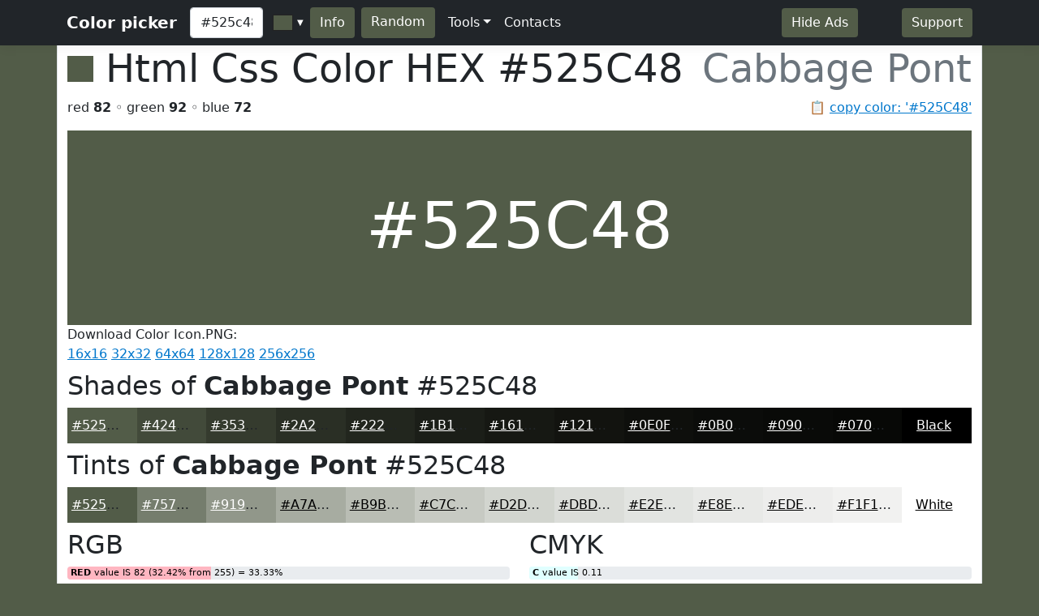

--- FILE ---
content_type: text/html; charset=utf-8
request_url: https://www.htmlcsscolor.com/hex/525C48
body_size: 5488
content:
<!DOCTYPE html>
<html lang="en">
<head>
    <meta charset="utf-8" />
    <meta name="viewport" content="width=device-width, initial-scale=1.0" />
    <title>HEX color #525C48, Color name: Cabbage Pont, RGB(82,92,72), Windows: 4742226. - HtmlCssColor</title>
    <meta name="keywords" content="html, css, color, chart, design, #525C48, 0x525C48, Cabbage Pont, code, rgb, hex, cmyk, hsl, hsv, hsb" />
    <meta name="description" content="#525C48 (or 0x525C48) is known color: Cabbage Pont. HEX triplet: 52, 5C and 48. RGB value is (82,92,72). Sum of RGB (Red&#x2B;Green&#x2B;Blue) = 82&#x2B;92&#x2B;72=246 (32% of max value = 765). Red value is 82 (32.42% from 255 or 33.33% from 246); Green value is 92 (36.33% from 255 or 37.40% from 246); Blue value is 72 (28.52% from 255 or 29.27% from 246); Max value from RGB is 92 - color contains mainly: green. Hex color #525C48 is not a web safe color. Web safe color analog (approx): #666633.  Inversed color of #525C48 is #ADA3B7. &#x2026;" />

    <meta property="og:title" content="HEX color #525C48, Color name: Cabbage Pont, RGB(82,92,72), Windows: 4742226.">
    <meta property="og:description" content="#525C48 (or 0x525C48) is known color: Cabbage Pont. HEX triplet: 52, 5C and 48. RGB value is (82,92,72). Sum of RGB (Red&#x2B;Green&#x2B;Blue) = 82&#x2B;92&#x2B;72=246 (32% of max value = 765). Red value is 82 (32.42% from 255 or 33.33% from 246); Green value is 92 (36.33% from 255 or 37.40% from 246); Blue value is 72 (28.52% from 255 or 29.27% from 246); Max value from RGB is 92 - color contains mainly: green. Hex color #525C48 is not a web safe color. Web safe color analog (approx): #666633.  Inversed color of #525C48 is #ADA3B7. &#x2026;">
    <meta property="og:image" content="https://www.htmlcsscolor.com/preview/256x256/525C48.png">
    <meta property="og:url" content="https://www.htmlcsscolor.com/hex/525C48">
    <meta property="og:type" content="website">

    <!-- Google tag (gtag.js) -->
<script async src="https://www.googletagmanager.com/gtag/js?id=G-03EE1H9CRP"></script>
<script>
    window.dataLayer = window.dataLayer || [];
    function gtag() { dataLayer.push(arguments); }
    gtag('js', new Date());

    gtag('config', 'G-03EE1H9CRP');
</script>


<script data-cfasync="false" src="https://cmp.gatekeeperconsent.com/min.js"></script>
<script data-cfasync="false" src="https://the.gatekeeperconsent.com/cmp.min.js"></script>
<script async src="//www.ezojs.com/ezoic/sa.min.js"></script>
<script>
    window.ezstandalone = window.ezstandalone || {};
    ezstandalone.cmd = ezstandalone.cmd || [];
</script>

    <link rel="stylesheet" href="/lib/bootstrap/dist/css/bootstrap.min.css?v=z8OR40MowJ8GgK6P89Y-hiJK5-cclzFHzLhFQLL92bg" />
    <link rel="stylesheet" href="/lib/spectrum/spectrum.min.css?v=f7DHWMSMLDrTB7si-ex6mKFVlSAzSRZxWr1y1TxrWE4" />
    <link rel="stylesheet" href="/css/bundle.min.css?v=De1WMXTycUTCORuSkHM4U6PNBhDKEHYH-JwjAkYrjik" />
</head>
<body style="background-color:#525C48">

    <header>
    <nav class="navbar navbar-expand-md navbar-toggleable-md navbar-dark bg-dark box-shadow">
        <div class="container">
            <a class="navbar-brand fw-bold" href="/">Color picker</a>
            <button class="navbar-toggler" type="button" data-bs-toggle="collapse" data-bs-target=".navbar-collapse" aria-controls="navbarSupportedContent" aria-expanded="false" aria-label="Toggle navigation">
                <span class="navbar-toggler-icon"></span>
            </button>
            <div class="navbar-collapse collapse d-sm-inline-flex justify-content-between">
                <div class="d-flex">
                    <input id="colorvalue" class="form-control me-2 colorvalue" type="text" placeholder="Color" maxlength="12" value="#525c48">
                    <input id="colorpicker" class="colorpicker" type="text" value="#525C48">
                    <button class="btn border-0 me-2 ms-1" type="button" onclick="openColor()" style="background-color:#525C48;color:white">Info</button>
                    <a class="btn border-0 me-2" href="/hex/801572" style="background-color:#525C48;color:white">Random</a>
                </div>
                <ul class="navbar-nav flex-grow-1">
                    <li class="nav-item dropdown">
                        <a class="nav-link dropdown-toggle text-light" href="#" id="support" data-bs-toggle="dropdown" aria-expanded="false">Tools</a>
                        <ul class="dropdown-menu" aria-labelledby="meta">
                            <li><a class="dropdown-item" href="/#wheel">Color wheel</a></li>
                            <li><a class="dropdown-item" href="/">Gradient generator</a></li>
                            <li><a class="dropdown-item" href="/web-safe-colors">Web safe colors</a></li>
                            <li><a class="dropdown-item" href="/random-colors">Random colors</a></li>
                            <li><hr class="dropdown-divider"></li>
                            <li><a class="dropdown-item" href="/html-color-names">HTML & CSS named colors</a></li>
                            <li><a class="dropdown-item" href="/color-names-rgb-values/A">Color names RGB values</a></li>
                        </ul>
                    </li>
                    <li class="nav-item">
                        <a class="nav-link text-light" href="/contacts">Contacts</a>
                    </li>
                </ul>
                <div class="d-flex">
                    <a class="btn border-0 me-3" href="/hideads" style="background-color:#525C48;color:white">Hide Ads</a>
                    <i id="heart-icon" class="me-3 fs-4" style="color:#525C48">♥</i>
                    <a class="btn border-0" href="https://koshovyi.com/support" target="_blank" style="background-color:#525C48;color:white">Support</a>
                </div>
            </div>
        </div>
    </nav>
</header>

    <div class="container bg-white mt-0 border-start border-end">
        <main role="main" class="pb-3">
            
<div>
    <h1 class="display-5">
        <span style="width:32px;height:32px;display:inline-block;background-color:#525C48;"></span>
        <span class="ms-0">Html Css Color HEX <strong id="copyColor">#525C48</strong></span>
        <span class="float-end text-muted">Cabbage Pont</span>
    </h1>
    <span class="float-end text-muted">📋 <a href="#" class="clipboard" data-clipboard-target="#copyColor">copy color: '#525C48'</a></span>
    <p>red <b>82</b> ◦ green <b>92</b> ◦ blue <b>72</b></p>
</div>

<div class="row">
    <div class="col-12">
        <div style="background-color:#525C48;height:240px;line-height:280px;width:100%;" class="text-center align-middle">
            <span class="display-1 m-0 p-0" style="color:white">
                #525C48
            </span>
        </div>
		<div>
			Download Color Icon.PNG:<br>
			<a title="Download 16x16 PNG ICON Color #525C48 (Cabbage Pont) HTML CSS" href="/preview/16x16/525C48.png" target="_blank">16x16</a>
			<a title="Download 32x32 PNG ICON Color #525C48 (Cabbage Pont) HTML CSS" href="/preview/32x32/525C48.png" target="_blank">32x32</a>
			<a title="Download 64x64 PNG ICON Color #525C48 (Cabbage Pont) HTML CSS" href="/preview/64x64/525C48.png" target="_blank">64x64</a>
			<a title="Download 128x128 PNG ICON Color #525C48 (Cabbage Pont) HTML CSS" href="/preview/128x128/525C48.png" target="_blank">128x128</a>
			<a title="Download 256x256 PNG ICON Color #525C48 (Cabbage Pont) HTML CSS" href="/preview/256x256/525C48.png" target="_blank">256x256</a>
		</div>
    </div>
</div>


<!-- Ezoic - mid_content - mid_content -->
<div id="ezoic-pub-ad-placeholder-111"></div>
<!-- End Ezoic - mid_content - mid_content -->

<h2 class="mt-2">Shades of <strong>Cabbage Pont</strong> #525C48</h2>
<div class="container">
    <div class="row">
        <div class="col colorbox" style="background-color:#525C48"><a style="color:#ffffff" href="/hex/525C48">#525C48</a></div>
        <div class="col colorbox" style="background-color:#424A3A"><a style="color:#ffffff" href="/hex/424A3A">#424A3A</a></div>
        <div class="col colorbox" style="background-color:#353B2E"><a style="color:#ffffff" href="/hex/353B2E">#353B2E</a></div>
        <div class="col colorbox" style="background-color:#2A2F25"><a style="color:#ffffff" href="/hex/2A2F25">#2A2F25</a></div>
        <div class="col colorbox" style="background-color:#22261E"><a style="color:#ffffff" href="/hex/22261E">#22261E</a></div>
        <div class="col colorbox" style="background-color:#1B1E18"><a style="color:#ffffff" href="/hex/1B1E18">#1B1E18</a></div>
        <div class="col colorbox" style="background-color:#161813"><a style="color:#ffffff" href="/hex/161813">#161813</a></div>
        <div class="col colorbox" style="background-color:#12130F"><a style="color:#ffffff" href="/hex/12130F">#12130F</a></div>
        <div class="col colorbox" style="background-color:#0E0F0C"><a style="color:#ffffff" href="/hex/0E0F0C">#0E0F0C</a></div>
        <div class="col colorbox" style="background-color:#0B0C0A"><a style="color:#ffffff" href="/hex/0B0C0A">#0B0C0A</a></div>
        <div class="col colorbox" style="background-color:#090A08"><a style="color:#ffffff" href="/hex/090A08">#090A08</a></div>
        <div class="col colorbox" style="background-color:#070806"><a style="color:#ffffff" href="/hex/070806">#070806</a></div>
        <div class="col colorbox" style="background-color:#000000"><a style="color:#ffffff" href="/hex/000000">Black</a></div>
    </div>
</div>

<h2 class="mt-2">Tints of <strong>Cabbage Pont</strong> #525C48</h2>
<div class="container">
    <div class="row">
        <div class="col colorbox" style="background-color:#525C48"><a style="color:#ffffff" href="/hex/525C48">#525C48</a></div>
        <div class="col colorbox" style="background-color:#757D6D"><a style="color:#ffffff" href="/hex/757D6D">#757D6D</a></div>
        <div class="col colorbox" style="background-color:#91978A"><a style="color:#ffffff" href="/hex/91978A">#91978A</a></div>
        <div class="col colorbox" style="background-color:#A7ACA1"><a style="color:#000000" href="/hex/A7ACA1">#A7ACA1</a></div>
        <div class="col colorbox" style="background-color:#B9BDB4"><a style="color:#000000" href="/hex/B9BDB4">#B9BDB4</a></div>
        <div class="col colorbox" style="background-color:#C7CAC3"><a style="color:#000000" href="/hex/C7CAC3">#C7CAC3</a></div>
        <div class="col colorbox" style="background-color:#D2D5CF"><a style="color:#000000" href="/hex/D2D5CF">#D2D5CF</a></div>
        <div class="col colorbox" style="background-color:#DBDDD9"><a style="color:#000000" href="/hex/DBDDD9">#DBDDD9</a></div>
        <div class="col colorbox" style="background-color:#E2E4E1"><a style="color:#000000" href="/hex/E2E4E1">#E2E4E1</a></div>
        <div class="col colorbox" style="background-color:#E8E9E7"><a style="color:#000000" href="/hex/E8E9E7">#E8E9E7</a></div>
        <div class="col colorbox" style="background-color:#EDEDEC"><a style="color:#000000" href="/hex/EDEDEC">#EDEDEC</a></div>
        <div class="col colorbox" style="background-color:#F1F1F0"><a style="color:#000000" href="/hex/F1F1F0">#F1F1F0</a></div>
        <div class="col colorbox" style="background-color:#FFFFFF"><a style="color:#000000" href="/hex/FFFFFF">White</a></div>
    </div>
</div>

<div class="row">
    <div class="col-md-6 col-sm-12">
        <h2 class="mt-2">RGB</h2>

        <div class="progress">
            <div class="progress-bar ps-1 progress-r" role="progressbar" aria-valuenow="82" aria-valuemin="0" aria-valuemax="255" style="width:32.42%">
            </div>
            <span class="progress-text">&nbsp;<b>RED</b> value IS 82 (32.42% from 255) = 33.33%</span>
        </div>
        <br/>

        <div class="progress">
            <div class="progress-bar ps-1 progress-g" role="progressbar" aria-valuenow="92" aria-valuemin="0" aria-valuemax="255" style="width:36.33%">
            </div>
            <span class="progress-text">&nbsp;<b>GREEN</b> value IS 92 (36.33% from 255) = 37.4%</span>
        </div>
        <br/>

        <div class="progress">
            <div class="progress-bar ps-1 progress-b" role="progressbar" aria-valuenow="72" aria-valuemin="0" aria-valuemax="255" style="width:28.52%">
            </div>
            <span class="progress-text">&nbsp;<b>BLUE</b> value IS 72 (28.52% from 255) = 29.27%</span>
        </div>
        <br/>

        <div class="progress">
            <div class="progress-bar progress-r" role="progressbar" style="width:33.33%" aria-valuenow="15" aria-valuemin="0" aria-valuemax="100">
                <span><strong>R</strong> = 33.33%</span>
            </div>
            <div class="progress-bar progress-g" role="progressbar" style="width:37.4%" aria-valuenow="30" aria-valuemin="0" aria-valuemax="100">
                <span><strong>G</strong> = 37.4%</span>
            </div>
            <div class="progress-bar progress-b" role="progressbar" style="width:29.27%" aria-valuenow="20" aria-valuemin="0" aria-valuemax="100">
                <span><strong>B</strong> = 29.27%</span>
            </div>
        </div>

    </div>
    <div class="col-md-6 col-sm-12">
        <h2 class="mt-2">CMYK</h2>

        <div class="progress">
            <div class="progress-bar ps-1 progress-c" role="progressbar" aria-valuenow="0.11" aria-valuemin="0" aria-valuemax="100" style="width:11%">
            </div>
            <span class="progress-text">&nbsp;<b>C</b> value IS 0.11</span>
        </div>
        <br/>

        <div class="progress">
            <div class="progress-bar ps-1 progress-m" role="progressbar" aria-valuenow="0" aria-valuemin="0" aria-valuemax="100" style="width:0%">
            </div>
            <span class="progress-text">&nbsp;<b>M</b> value IS 0</span>
        </div>
        <br/>

        <div class="progress">
            <div class="progress-bar ps-1 progress-y" role="progressbar" aria-valuenow="0.22" aria-valuemin="0" aria-valuemax="100" style="width:22%">
            </div>
            <span class="progress-text">&nbsp;<b>Y</b> value IS 0.22</span>
        </div>
        <br/>

        <div class="progress">
            <div class="progress-bar ps-1 progress-k" role="progressbar" aria-valuenow="0.64" aria-valuemin="0" aria-valuemax="100" style="width:64%">
            </div>
            <span class="progress-text">&nbsp;<b>K</b> value IS 0.64</span>
        </div>

    </div>
</div>

<h2>RGB Variations</h2>
<div class="row text-center align-middle">
    <div class="col-4 col-md-2">
        <span>RGB:</span>
        <div class="colorbox-rgb mt-2" style="background-color:#525C48;color:#ffffff">
            <a href="/hex/525C48" style="color:#ffffff">#525C48</a>
        </div>
    </div>
    <div class="col-4 col-md-2">
        <span>RBG:</span>
        <div class="colorbox-rgb mt-2" style="background-color:#52485C;color:#ffffff">
            <a href="/hex/52485C" style="color:#ffffff">#52485C</a>
        </div>
    </div>
    <div class="col-4 col-md-2">
        <span>GRB:</span>
        <div class="colorbox-rgb mt-2" style="background-color:#5C5248;color:#ffffff">
            <a href="/hex/5C5248" style="color:#ffffff">#5C5248</a>
        </div>
    </div>
    <div class="col-4 col-md-2">
        <span>GBR:</span>
        <div class="colorbox-rgb mt-2" style="background-color:#5C4852;color:#ffffff">
            <a href="/hex/5C4852" style="color:#ffffff">#5C4852</a>
        </div>
    </div>
    <div class="col-4 col-md-2">
        <span>BRG:</span>
        <div class="colorbox-rgb mt-2" style="background-color:#485248;color:#ffffff">
            <a href="/hex/485248" style="color:#ffffff">#485248</a>
        </div>
    </div>
    <div class="col-4 col-md-2">
        <span>BGR:</span>
        <div class="colorbox-rgb mt-2" style="background-color:#485C52;color:#ffffff">
            <a href="/hex/485C52" style="color:#ffffff">#485C52</a>
        </div>
    </div>
</div>

<div class="row">
    <div class="col-lg-8 col-sm-12">
        <h2 class="mt-2">Color information</h2>
        <p style="text-align:justify"><b>#525C48</b> (or <b>0x525C48</b>) is known <b>color</b>: <strong><a href="/hex/525C48">Cabbage Pont</a></strong>. HEX triplet: <b>52</b>, <b>5C</b> and <b>48</b>. <b>RGB</b> value is (82,92,72). Sum of RGB (Red+Green+Blue) = 82+92+72=246 (<i>32%</i> of max value = 765). <b>Red</b> value is 82 (<i>32.42%</i> from <i>255</i> or <i>33.33%</i> from <i>246</i>); <b>Green</b> value is 92 (<i>36.33%</i> from <i>255</i> or <i>37.40%</i> from <i>246</i>); <b>Blue</b> value is 72 (<i>28.52%</i> from <i>255</i> or <i>29.27%</i> from <i>246</i>); Max value from RGB is 92 - color contains mainly: green. <b>Hex color #525C48</b> is not a <b>web safe color</b>. Web safe color analog (approx): <a href="/hex/666633">#666633</a>.  Inversed color of #525C48 is <a href="/hex/ADA3B7">#ADA3B7</a>. Grayscale: <a href="/hex/565656">#565656</a>.  Windows color (decimal): -11379640 or <b>4742226</b>. OLE color: 4742226.</p><p style="text-align:justify"><b>HSL</b> color <i>Cylindrical-coordinate representation</i> of color #525C48: <b>hue</b> angle of 90º degrees, <b>saturation</b>: 0.12, <b>lightness</b>: 0.32%. <b>HSV</b> value (or <b>HSB</b> Brightness) of color is 0.36% and HSV saturation: 0.22%. Process <b>color model</b> (Four color, <b>CMYK</b>) of #525C48 is <i>Cyan</i> = 0.11, <i>Magento</i> = 0, <i>Yellow</i> = 0.22 and <i>Black</i> (K on CMYK) = 0.64.</p>
    </div>
    <div class="col-lg-4 col-sm-12">
        <h2 class="mt-2">Color convert</h2>
        <table class="table table-hover table-bordered">
            <tbody>
                <tr>
                    <td class="fw-bold">RGB</td>
                    <td>82</td>
                    <td>92</td>
                    <td>72</td>
                    <td>-</td>
                </tr>
                <tr>
                    <td class="fw-bold">CMYK</td>
                    <td>0.11</td>
                    <td>0</td>
                    <td>0.22</td>
                    <td>0.64</td>
                </tr>
                <tr>
                    <td class="fw-bold">HSL</td>
                    <td>90º</td>
                    <td>0.12%</td>
                    <td>0.32%</td>
                    <td>-</td>
                </tr>
                <tr>
                    <td class="fw-bold">HSV(B)</td>
                    <td>90º</td>
                    <td>0.22%</td>
                    <td>0.36%</td>
                    <td>-</td>
                </tr>
                <tr>
                    <td class="fw-bold">XYZ</td>
                    <td>8.48</td>
                    <td>9.92</td>
                    <td>7.6</td>
                    <td>-</td>
                </tr>
                <tr>
                    <td class="fw-bold">YUV</td>
                    <td>86.73</td>
                    <td>119.69</td>
                    <td>124.63</td>
                    <td>-</td>
                </tr>
            </tbody>
        </table>
    </div>
</div>

<div class="table-responsive">
    <table class="table table-hover table-bordered">
        <thead>
            <tr>
                <th>System</th>
                <th><a href="/hex/FF0000" title="Red color information">Red</a></th>
                <th><a href="/hex/00FF00" title="Green color information">Green</a></th>
                <th><a href="/hex/0000FF" title="Blue color information">Blue</a></th>
                <th><a href="/hex/00FFFF" title="Cyan color information">C</a></th>
                <th><a href="/hex/FF00FF" title="Magenta color information">M</a></th>
                <th><a href="/hex/FFFF00" title="Yellow color information">Y</a></th>
                <th><a href="/hex/000000" title="Black color information">K</a></th>
                <th>H</th>
                <th>S</th>
                <th>L</th>
            </tr>
        </thead>
        <tbody>
            <tr>
                <td>Decimal</td>
                <td>82</td>
                <td>92</td>
                <td>72</td>
                <td>0.11</td>
                <td>0</td>
                <td>0.22</td>
                <td>0.64</td>
                <td>90</td>
                <td>0.12</td>
                <td>0.32</td>
            </tr>
            <tr>
                <td>Hex</td>
                <td>52</td>
                <td>5C</td>
                <td>48</td>
                <td>B</td>
                <td>0</td>
                <td>16</td>
                <td>40</td>
                <td>5A</td>
                <td>C</td>
                <td>20</td>
            </tr>
            <tr>
                <td>Octal</td>
                <td>122</td>
                <td>134</td>
                <td>110</td>
                <td>13</td>
                <td>0</td>
                <td>26</td>
                <td>100</td>
                <td>132</td>
                <td>14</td>
                <td>40</td>
            </tr>
            <tr>
                <td>Binary</td>
                <td>1010010</td>
                <td>1011100</td>
                <td>1001000</td>
                <td>1011</td>
                <td>0</td>
                <td>10110</td>
                <td>1000000</td>
                <td>1011010</td>
                <td>1100</td>
                <td>100000</td>
            </tr>
        </tbody>
    </table>
</div>

<h2 class="mt-2">Color Harmonies of #525C48</h2>
<div class="row">

    <div class="col-md-6 col-sm-6">
        <h3><b>Triadic</b> Colors</h3>

        <div class="row">
            <div class="col-6">
                <div class="colorbox" style="background-color:#48525C">
                    <a href="/hex/48525C" style="color:#ffffff">
                        #48525C
                    </a>
                </div>
            </div>
            <div class="col-6">
                <div class="colorbox" style="background-color:#5C4852">
                    <a href="/hex/5C4852" style="color:#ffffff">
                        #5C4852
                    </a>
                </div>
            </div>
        </div>
    </div>

    <div class="col-md-6 col-sm-6">
        <h3><b>Analogous</b> colors</h3>
        <div class="row">
            <div class="col-6">
                <div class="colorbox" style="background-color:#485C48">
                    <a href="/hex/485C48" style="color:#ffffff">
                    #485C48
                    </a>
                </div>
            </div>
            <div class="col-6">
                <div class="colorbox" style="background-color:#5C5C48">
                    <a href="/hex/5C5C48" style="color:#ffffff">
                    #5C5C48
                    </a>
                </div>
            </div>
        </div>
    </div>

    <div class="col-md-12 col-sm-12">
        <h3><b>Split complements</b> colors</h3>
        <div class="row">
            <div class="col-6">
                <div class="colorbox" style="background-color:#48485C">
                    <a href="/hex/48485C" style="color:#ffffff">
                    #48485C
                    </a>
                </div>
            </div>
            <div class="col-6">
                <div class="colorbox" style="background-color:#5C485C">
                    <a href="/hex/5C485C" style="color:#ffffff">
                    #5C485C
                    </a>
                </div>
            </div>
        </div>
    </div>

    <div class="col-12">
        <h3><b>Complementary</b> color</h3>
        <div class="colorbox" style="background-color:#52485C">
            <a href="/hex/52485C" style="color:#ffffff">
            #52485C
            </a>
        </div>
    </div>

</div>

<h2 class="mt-2">Monochromatic Colors of #525C48</h2>
<div class="container">
    <div class="row">
        <div class="colorbox col-12" style="background-color:#D4D6D1">
                <a href="/hex/D4D6D1" style="color:#000000">
            #D4D6D1
            </a>
        </div>
        <div class="colorbox col-12" style="background-color:#A9AEA4">
                <a href="/hex/A9AEA4" style="color:#000000">
            #A9AEA4
            </a>
        </div>
        <div class="colorbox col-12" style="background-color:#7E827B">
                <a href="/hex/7E827B" style="color:#ffffff">
            #7E827B
            </a>
        </div>
        <div class="colorbox col-12" style="background-color:#3D4536">
                <a href="/hex/3D4536" style="color:#ffffff">
            #3D4536
            </a>
        </div>
        <div class="colorbox col-12" style="background-color:#292E24">
                <a href="/hex/292E24" style="color:#ffffff">
            #292E24
            </a>
        </div>
        <div class="colorbox col-12" style="background-color:#1E221B">
                <a href="/hex/1E221B" style="color:#ffffff">
            #1E221B
            </a>
        </div>
    </div>
</div>

<div class="row">
    <div class="col-md-6 col-sm-12">
        <h3 class="mt-2">Black with #525C48</h3>
        <div class="bw-black-box" style="border-color:#525C48;">
            <div style="background-color:#525C48;">
                <h3 class="bw-hb"><b>Text</b> Example</h3>
            </div>
            <br>
            <h3 class="bw-hb" style="color:#525C48;border:solid 1px #525C48;"><b>Text</b> Example</h3>
        </div>
    </div>
    <div class="col-md-6 col-sm-12">
        <h3 class="mt-2">White with #525C48</h3>
        <div class="bw-white-box" style="border-color:#525C48;">
            <div style="background-color:#525C48;">
                <h3 class="bw-hw"><b>Text</b> Example</h3>
            </div>
            <br>
            <h3 class="bw-hw" style="color:#525C48;border:solid 1px #525C48;"><b>Text</b> Example</h3>
        </div>
    </div>
</div>

<h2 class="mt-2">HTML Codes & Css <small>Web design</small></h2>
<div class="row">
    <div class="col-md-4 col-sm-12">
        <p class="mt-2"><b>color</b> css</p>
        <div class="highlight hl-bg">
            <code>
                &lt;style&gt;<br>
                &nbsp;<b><abbr title="Paragraph HTML Tag">p</abbr></b> { color: <b>#525C48</b>; }<br><br>
                &nbsp;<b><abbr title="Paragraph HTML Tag set RGB">p</abbr></b> { color: <b>rgb(82,92,72)</b>; }<br><br>
                &nbsp;<b>H1</b>.<abbr title="Your CSS Class for H1 HTML Tag">HeaderClassName</abbr><br>&nbsp;{<br>&nbsp;&nbsp;&nbsp;color: <b>#525C48</b>;<br>&nbsp;}<br>
                &nbsp;.<abbr title="Your CSS Class for any HTML object">AnyTagClassName</abbr><br>&nbsp;{<br>&nbsp;&nbsp;&nbsp;color: <b>#525C48</b>;<br>&nbsp;}<br>
                &lt;/style&gt;
            </code>
        </div>
    </div>
    <div class="col-md-4 col-sm-12">
        <p class="mt-2"><b>background-color</b> css</p>
        <div class="highlight hl-bg">
            <code>
                &lt;style&gt;<br>
                &nbsp;<b><abbr title="Background for anchor (link) A HTML Tag">a</abbr></b> { background-color: <b>#525C48</b>; }<br><br>
                &nbsp;<b><abbr title="Background for anchor (link) A HTML Tag set RGB">a</abbr></b> { background-color: <b>rgb(82,92,72)</b>; }<br><br>
                &nbsp;<b>div</b>.<abbr title="Your Background CSS Class for DIV HTML Tag">DivClassName</abbr><br>&nbsp;{<br>&nbsp;&nbsp;&nbsp;background-color: <b>#525C48</b>;<br>&nbsp;}<br>
                &nbsp;.<abbr title="Your Background CSS Class for any HTML object">BgClassName</abbr><br>&nbsp;{<br>&nbsp;&nbsp;&nbsp;background-color: <b>#525C48</b>;<br>&nbsp;}<br>
                &lt;/style&gt;
            </code>
        </div>
    </div>
    <div class="col-md-4 col-sm-12">
        <p class="mt-2"><b>border-color</b> css</p>
        <div class="highlight hl-bg">
            <code>
                &lt;style&gt;<br>
                &nbsp;<b><abbr title="Border color for label (span) HTML Tag">span</abbr></b> { border-color: <b>#525C48</b>; }<br><br>
                &nbsp;<b><abbr title="Border color for label (span) HTML Tag set RGB">span</abbr></b> { border-color: <b>rgb(82,92,72)</b>; }<br><br>
                &nbsp;<b>td</b>.<abbr title="Your border color CSS Class for table cell TD HTML Tag">TdClassName</abbr><br>&nbsp;{<br>&nbsp;&nbsp;&nbsp;border-color: <b>#525C48</b>;<br>&nbsp;}<br>
                &nbsp;.<abbr title="Your border color CSS Class for any HTML object">TagClassName</abbr><br>&nbsp;{<br>&nbsp;&nbsp;&nbsp;border-color: <b>#525C48</b>;<br>&nbsp;}<br>
                &lt;/style&gt;
            </code>
        </div>
    </div>
</div>

        </main>
        <footer class="border-top text-muted mt-3 pt-3 pb-3">
    &copy; 2014-2026 <b>HtmlCssColor.com</b> <a href="https://koshovyi.com" target="_blank">Dmytro Koshovyi</a>. Ukraine, Kyiv/Mykolaiv. <a href="/contacts">Contacts</a>
</footer>

    </div>
    
    <script src="/lib/jquery/dist/jquery.min.js?v=9_aliU8dGd2tb6OSsuzixeV4y_faTqgFtohetphbbj0" defer></script>
    <script src="/lib/bootstrap/dist/js/bootstrap.bundle.min.js?v=KuvCVS19rfTjoLgMyDDCdOkRRlhNrY4psEM4uezts2M" defer></script>
    <script src="/lib/spectrum/spectrum.min.js?v=VQbPFecGajMAZ-kOC5T3BWxXULtHafNGbtBtuMlm-7w" defer></script>
    <script src="/lib/clipboard.js/clipboard.min.js?v=4XodgW4TwIJuDtf-v6vDJ39FVxI0veC_kSCCmnFp7ck" defer></script>
    <script src="/js/bundle.min.js?v=PAoJd-aekl9PfiKgH2Hkz3N2ZuF1TOh0bPgoo7ANSqM" defer></script>
    
</body>
</html>
